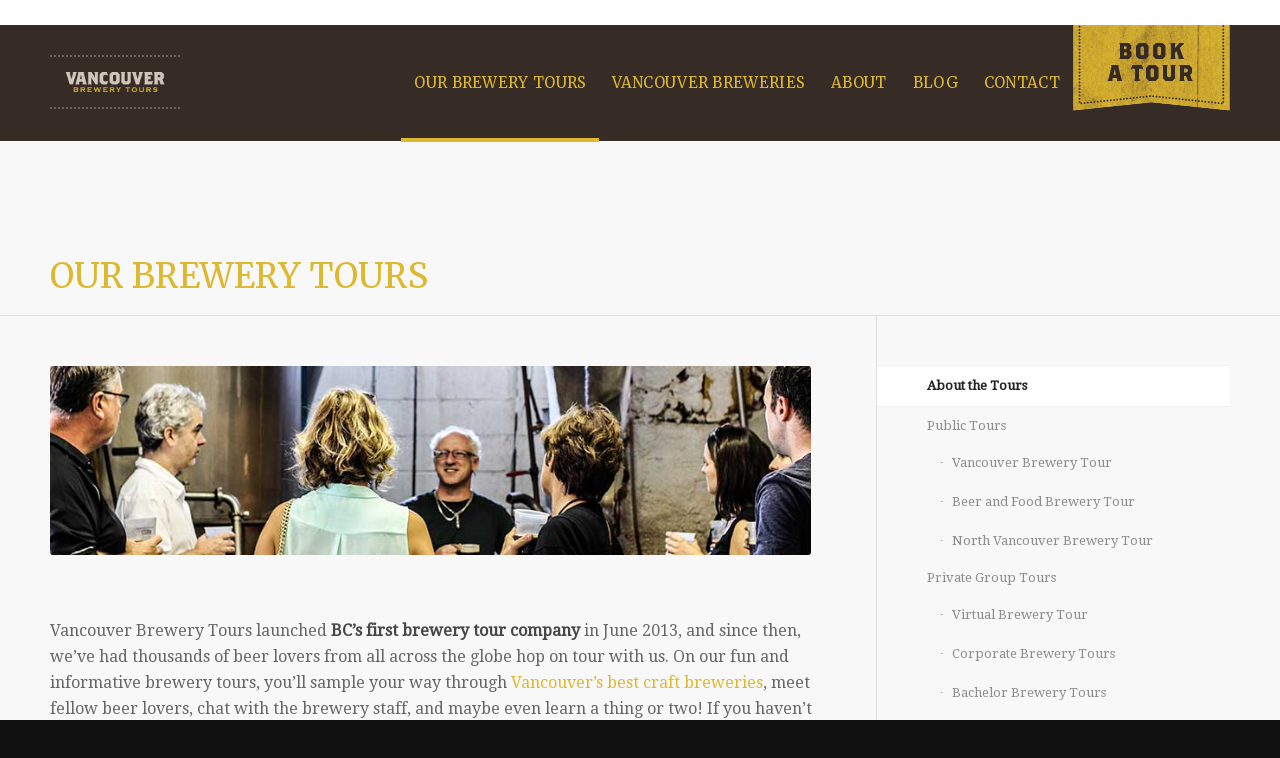

--- FILE ---
content_type: text/css
request_url: https://vancouverbrewerytours.com/wp-content/themes/enfold-child/style.css?ver=6.9
body_size: 4067
content:
/*
 Theme Name:   Enfold Child
 Description:  A custom child theme based on the Enfold Theme
 Author:       Caorda Web Solutions
 Author URI:   http://www.caorda.com/
 Template:     enfold
 Version:      1.0.0
 Text Domain:  enfold-child
*/

#header_main {
    border: none;
}

#header_main .logo a {
    max-height: none !important;
    padding: 15px;
    border-top: dotted 2px #6a6152;
    border-bottom: dotted 2px #6a6152;
}

#header_main .logo {
    height: auto;
    overflow-y: visible;
    margin-top: 10px;
}

.header-scrolled #header_main .logo {
    margin-top: 0;
    max-width: 150px;
}

.header-scrolled #header_main .logo a {
    padding: 10px;
}

.logo img {
    max-height: 130px !important;
}

#header_main {
    background-color: #372c25;
}

#top #header li > a:hover {
    color: #e5e2dd;
    text-decoration: none;
}

#top #header li .av-menu-button > a:hover {
    border-color: #e5e2dd;
}

#top .av-menu-button > a .avia-menu-text {
    border-radius: 4px;
    padding: 6px 12px;
}

#top #header .av-main-nav > li > a {
    font-weight: normal;
    letter-spacing: .02em;
    text-transform: uppercase;
    font-weight: normal;
    letter-spacing: .02em;
}

#top #header .av-main-nav .avia-menu-fx {
    height: 4px;
}

#top .all_colors a strong {
    color: #ddb831;
}

/* ------------ page titles ------------ */
#top #main div.stretch_full.container_wrap.alternate_color.light_bg_color.title_container,
#top #main div.stretch_full.container_wrap.alternate_color.light_bg_color.title_container .container {
    background: #f8f8f8;
}

#top #main div.stretch_full.container_wrap.alternate_color.light_bg_color.title_container .container {
    padding-top: 6em;
    padding-bottom: 0;
}

#top #main h1.main-title {
    text-transform: uppercase;
}

/* ------------------- home page features --------------------- */
#home-intro-bar,
#home-feature-bar {
    background: url(/wp-content/uploads/bg-grunge.jpg) repeat;
}

#top #home-feature-bar .avia-smallarrow-slider .slide-image,
#top #home-feature-bar .avia-logo-element-container img {
    margin: .5em auto 0;
}

#top #home-feature-bar h3 {
    font-size: 24px;
}

body.home#top .avia-content-slider,
body.home#top .avia-content-slider-inner,
body.home#top .avia-content-slider-inner .slide-entry-wrap {
    text-align: center;
}

body.home #TA_cdsratingsonlywide56 .cdsROW {
    background: #e4e1dc !important;
}

#brewery-tours .flex_column .av-image-caption-overlay-center p {
    line-height: 1.1em;
}

/* --- Trip Advisor feed (about page) --- */

#top #main #CDSWIDSSP .widSSPData {
    background: none !important;
    border: 1px solid #ddb831;
    border-radius: 5px;
    max-width: 190px;
}

/* ----------- Gallery ------------- */

#top .avia-smallarrow-slider .slide-image,
#top .avia-logo-element-container img {
    margin: 0 auto 2em;
}

/* ----------------------- FOOTER ----------------------- */

#top #footer {
    background-color: #38332b;
    padding: 0 0 10px;
}

#footer .flex_column.av_one_third:nth-child(1) {
    width: 18%;
}

#footer .flex_column.av_one_third:nth-child(2) {
    width: 50%;
}

#footer .flex_column.av_one_third:nth-child(3) {
    width: 18%;
}

#top .all_colors #footer strong {
    color: #ddb831;
}

#footer .footer-center {
    padding-top: 2em;
}

#footer #text-2 p {
    line-height: 1.3em;
}

#footer #text-3.widget,
#top #footer #nav_menu-8.widget_nav_menu ul#menu-top-level-pages-only-container {
    text-align: center;
}

#top #footer #nav_menu-8.widget_nav_menu ul#menu-top-level-pages-only-container {
    display: inline-block;
}

#footer #text-3.widget .textwidget .footer-center p:first-child a,
#top #footer #nav_menu-8.widget_nav_menu ul#menu-top-level-pages-only-container p:first-child a {
    border-right: 1px solid #595247;
    font-size: 14px;
    margin-right: 4px;
    padding: 10px 10px 10px 0;
    text-transform: uppercase;
}

#footer #text-3.widget .textwidget p:first-child a:last-child,
#top #footer #nav_menu-8.widget_nav_menu ul#menu-top-level-pages-only-container p:first-child a:last-child {
    border: none;
    margin: 0;
    padding: 0;
}

#footer #text-3.widget p {
    margin-bottom: 1.5em;
}

#footer #text-3.widget img {
    margin: 0.5em;
    max-width: 50px;
}

#footer #text-3.widget a:hover,
#footer #text-3.widget a:hover img,
#top #footer #nav_menu-8.widget_nav_menu ul#menu-top-level-pages-only-container a:hover {
    color: #e5e2dd;
    text-decoration: none;
}

#footer .contact-info {
    font-size: 13px;
}

#footer.footer_color a:hover {
    color: #e5e2dd;
    text-decoration: none;
}

#footer a.footer-button {
    border: 2px solid #595247;
    display: block;
    margin: 1em auto;
    width: 100%;
    padding: 1em;
    text-align: center;
}

#footer a.footer-button:hover {
    border-color: #ddb831;
    text-decoration: none;
}

#top #footer .widget_nav_menu li {
    line-height: 1.3em;
}

#top .footer_color .input-text,
#top .footer_color input,
#top .footer_color textarea {
    background: #595247 !important;
}

#top .footer_color .input-text:hover, #top .footer_color .input-text:focus,
#top .footer_color input:hover, #top .footer_color input:focus,
#top .footer_color textarea:hover, #top .footer_color textarea:focus {
    border-color: #ddb831 !important;
}

footer#socket {
    background-color: #181411;
    border-color: #4b453a;
}

footer#socket .copyright {
    text-align: center;
    width: 100%;
}

.avia-caption-title {
    color: #fff !important;
    font-size: 2.5em !important;
}

.avia-button-fullwidth:hover {
    opacity: 0.9 !important;
}

.avia-button-fullwidth .avia_button_background {
    display: none !important;
}

a.avia-button-fullwidth:hover span {
    color: #000000;
}

#top .avia-button-fullwidth .av-button-description {
    font-size: 16px;
}

#top .avia-button-fullwidth .avia_iconbox_title {
    font-size: 18px;
}

.image-overlay {
    visibility: hidden;
}

.sub_menu_socket {
    display: none;
}

.main_color .avia-content-slider .slide-image {
    background: transparent;
}

@media only screen and (max-width: 768px) {
    #top #wrap_all .all_colors h1 {
        text-align: left;
    }
}

@media only screen and (max-width: 768px) {
    #top .avia-smallarrow-slider .slide-image,
    #top .avia-logo-element-container img {
        margin: 0 auto 2em;
    }
}

/* making book a Tour an image */
header li.menu-item a[href*="/tours/booking-a-tour/"] {
    white-space: nowrap;
    overflow: hidden;
    background-image: url('/wp-content/themes/enfold-child/img/book-a-tour-yellow.png');
    background-repeat: no-repeat;
    z-index: 10;
    height: 90px !important;
    width: 157px;
}

header li.menu-item a[href*="/tours/booking-a-tour/"] span.avia-menu-fx,
header li.menu-item a[href*="/tours/booking-a-tour/"] span.avia-menu-text {
    display: none;
    visibility: hidden;
}

/* trip advisor */
.avia-builder-el-last {
    margin-left: 10px;
}

.cdsROW.wide .cdsROWContainer .cdsComponent {
    width: 40%;
    height: 70%;
}

#CDSROWCONTAINER56 {
    width: 400px !important;
}

.cdsComponent.logo {
    top: 10px;
}

.cdsComponent.cdsLocName {
    position: relative;
    left: 80px;
    top: 5px;
}

.cdsComponent.cdsRating {
    left: 70px;
    position: relative;
}

/* newsletter signup */
.footer_color input[type='text'] {
    border-color: #595247 !important;
}

#top #footer {
    overflow-wrap: break-word;
}

/* front page custom upcoming events calendar */
#frontPageUpcoming #rsp-header,
#frontPageUpcoming #rsp-footer {
    display: none;
}

#frontPageUpcoming .calendar-day-np {
    display: none;
    position: absolute;
    visibility: hidden;
}

#frontPageUpcoming .hide-date {
    display: none;
    visibility: hidden;
}

.alternate_color .breadcrumb, .alternate_color .breadcrumb a, #top .alternate_color.title_container .main-title, #top .alternate_color.title_container .main-title a {
    color: #ddb831;
}

.hidden {
    display: none;
}

.jump-down {
    padding-top: 25px;
}

/* ------------------- alert bar (above header) --------------------- */
.alert {
    background: #333333 url(/wp-content/themes/enfold/images/background-images/grain_top.png) 100px -60px repeat-x scroll;
    font-size: 0.8em;
    height: 30px;
    line-height: 1;
    margin: 0 auto;
    position: fixed;
    text-align: center;
    width: 100%;
    z-index: 600;
}

.alert a {
    color: #fff;
    display: inline-block;
    font-family: "Droid Serif", "HelveticaNeue", "Helvetica Neue", Helvetica, Arial, sans-serif;
    margin: 0 auto;
    text-decoration: none;
}

.alert-close {
    background: #372c25 none repeat scroll 0 0;
    border-radius: 4px;
    line-height: 1;
    margin: 4px 0 4px 5% !important;
    padding: 5px 10px;
}

.alert-close:hover {
    background: #ddb831;
    cursor: pointer;
    text-decoration: none;
}

/* -------------------- Footer WP Menu Navigation -------------------*/
#footer #menu-top-level-pages-only {
    text-align: center;
}

#footer #menu-top-level-pages-only li {
    display: inline-block;
}

#footer #menu-top-level-pages-only li:not(:last-child) a {
    border-right: 1px solid #595247;
}

#footer #menu-top-level-pages-only li a {
    font-size: 14px;
    margin-right: 4px;
    padding: 10px 10px 10px 0;
    text-transform: uppercase;
}

/* Moved the menu close to the footer */
#nav_menu-8 {
    margin-bottom: 0 !important;
}

#text-3 {
    margin-top: 0 !important;
}

.html_header_top.html_header_sticky.html_large #main {
    padding-top: 5% !important;
}

@media only screen and (max-width: 1024px) {
    .html_header_top.html_header_sticky.html_large #main {
        padding-top: 0% !important;
    }
}

#footer .widget {
    /*padding: 10px;*/
}

header li.menu-item a[href*="tel:"] {
    background-image: url(/wp-content/themes/enfold-child/img/phone.png);
    background-repeat: no-repeat;
    z-index: 10;
    width: 85px;
    position: relative;
    background-position: 15px 50%;
    font-size: 0px !important;
}

header li.menu-item a[href*="tel:"] .avia-menu-fx {
    display: none;
}

@media only screen and (min-width: 1025px) {
    #gform_wrapper_2 {
        top: -40px;
        position: relative;
    }

    #gform_widget-2 {
        height: 100px;
    }

    div.gform_wrapper.gform_body {
        float: left;
    }

    div.gform_footer.top_label {
        float: right;
        top: -78px;
        position: relative;
        width: 30%;
    }

    div.gform_footer.top_label input {
        line-height: 1;
    }

    div.footer_color input:focus {
        color: white !important;
    }
}

@media only screen and (max-width: 640px) {
    #top .gform_wrapper .top_label li.gfield.gf_left_half,
    #top .gform_wrapper .top_label li.gfield.gf_right_half,
    #top .gform_wrapper .top_label li.gfield.gf_left_third,
    #top .gform_wrapper .top_label li.gfield.gf_middle_third {
        width: 100% !important; /*uhg*/
        margin-top: 10px;
    }

    li#field_2_1 {
        top: 35px;
        position: relative;
    }

    #top #footer .widget ul {
        float: none;
        position: relative;
        top: 0;
    }
}

/* Clean up responsive spacing on newsletter form */
@media only screen and (max-width: 768px) {
    div#gform_wrapper_2 {
        margin: 0px;
        margin-top: -30px;
    }

    div.gform_footer.top_label {
        margin: 0px;
        padding: 0px;
    }

    #advanced_menu_toggle,
    #advanced_menu_hide {
        top: 35px !important;
    }

    #header_main {
        height: 70px;
    }

    #header_main .logo a {
        max-height: none !important;
        padding: 15px;
        border: none;
    }

    #header_main .logo a img {
        max-width: 160px;
    }

    .responsive #top #wrap_all #header {
        position: fixed;
        top: 0;
    }

    .alert {
        display: none;
    }

    #header {
        padding-top: 0;
    }
	/* Added by JC - Dec 11 */
	#top #wrap_all .all_colors h1 {
    font-size: 25px;
	}
	.title_container .main-title {
    line-height: 1.5em;
    top: 0;
    font-weight: 400;
	}
	#top #main div.stretch_full.container_wrap.alternate_color.light_bg_color.title_container .container {
    padding-top: 2em;
    padding-bottom: 0;
	}
	.responsive #top #wrap_all .container {
		width: 95%!important;
		max-width: 95%!important;	
	}
}
@media only screen and (min-width: 415px) and (max-width: 768px) {
    #header_main .logo a {
        /*        position: relative;*/
    }
}

/* responsive fix for 768px to 1024px */
@media only screen and (min-width: 768px) and (max-width: 1024px) {
    .container #advanced_menu_toggle,
    #advanced_menu_hide {
        display: block;
    }

    .main_menu {
        display: none;
    }
}

/* Menu adjustments */
@media only screen and (min-width: 768px) {
	#top #header .av-main-nav > li > a{
		font-size: 13px;
	}
}

@media only screen and (min-width: 990px){
	.html_header_top.html_header_sticky.html_large #top #main{
		padding-top: 140px!important;
	}	
}

/* logo adjustments */
@media only screen and (min-width: 1025px) {
    .logo {
        left: -50px !important;
        padding-top: 20px !important;
    }

    .header-scrolled #header_main .logo {
        padding-top: 10px !important;
    }

    #header_main .logo img,
    .header-scrolled #header_main .logo img {
        max-width: 100px !important;
    }
	#top #header .av-main-nav > li > a{
		padding: 10px;
	}
}

@media only screen and (min-width: 1095px) {
    .logo,
    .header-scrolled #header_main .logo {
        left: 0px !important;
    }
}

@media only screen and (min-width: 1155px) {
    #header_main .logo {
        left: 0px !important;
        padding-top: 10px !important;
		margin-top: 20px;
    }

	#top #header .av-main-nav > li > a{
		font-size: 15px;
		padding: 0 13px;
	}
	
    /*#header_main .logo img {
        max-width: 200px !important;
    }*/
}

@media only screen and (min-width: 1300px) {
	#header_main .logo {
		margin-top: 15px;
    }
	
	#header_main .logo img{
        max-width: 200px !important;
    }
}

/* Fixes for mobile menu following Enfold 4.1.2 update */

#advanced_menu_toggle, #advanced_menu_hide {
    display: none;
}

#av-burger-menu-ul li > a:before, .html_header_mobile_behavior #av-burger-menu-ul span > a:before, #av-burger-menu-ul .mega_menu_title:before {
    content: "\25BA";
    position: absolute;
    top: 13px;
    margin-left: -10px;
    font-family: 'Arial';
    font-size: 7px;
}

#av-burger-menu-ul a:before {
    color: #ddb831;
}

#av-burger-menu-ul a:hover:before, #av-burger-menu-ul span:hover a:before {
    color: #ffffff;
}

.html_av-overlay-side-classic #top .av-burger-overlay li li .avia-bullet {
    display: none;
}

.av-burger-menu-main {
    background-color: #ffffff;
    height: 50px;
    width: 50px;
    border-radius: 5px;
    top: 10px;
}

.avia-builder-el-last {
    margin: 0 auto;
}

#gform_widget-2 {
    height: 110px;
}

div.container .av-content-small.units {
    width: 70%;
}

@media only screen and (max-width: 767px) {

    .responsive #top #header_main > .container .main_menu .av-main-nav > li > a {
        padding: 0 0 0 8px;
        line-height: 52px !important;
    }

    #header_main .logo {
        margin-top: 0 !important;
    }
}

@media only screen and (min-width: 767px) and (max-width: 1024px) {
    .av_slideshow_full.avia-slideshow {
        margin-top: 90px;
    }

    ul.avia-slideshow-inner,
    ul.avia-slideshow-inner > li {
        height: auto !important; /* TESTING */
    }

    ul.avia-slideshow-inner > li > div {
        height: 300px !important;
    }

    ul.avia-slideshow-inner > li > div > img {
        height: 100% !important;
        /*width: initial !important;*/
        object-fit: cover;
        position: relative;
        top: 50%;
        transform: translateY(-50%);
    }

    #header_main .logo a {
        max-height: 90px;
        padding: 5px;
    }

    span.av-hamburger {
        left: 7px !important;
        position: absolute;
        top: unset !important;
        line-height: 45px !important;
    }

    header.header-scrolled-full div.av-logo-container {
        height: 50px !important;
        line-height: 50px !important;
    }

    div.post-entry div.entry-content-wrapper div.flex_column.av_one_half.flex_column_div.av-zero-column-padding.first.avia-builder-el-2.el_after_av_hr.el_before_av_one_half {
        width: 100%;
    }
}

@media only screen and (min-width: 768px) and (max-width: 990px) {
    #top .main_color .av-equal-height-column-flextable .avia-color-theme-color {
        min-height: 210px !important;
    }
}

@media only screen and (min-width: 768px) and (max-width: 1024px) {
    #gform_widget-2 {
        height: 250px !important;
    }
}

div.flex_column.av_one_third.flex_column_div.av-zero-column-padding.first.avia-builder-el-3.el_after_av_section.el_before_av_one_third.avia-builder-el-first {
    overflow: hidden !important;
    max-width: 33% !important;
}

@media only screen and (max-width: 767px ) {
    div.flex_column.av_one_third.flex_column_div.av-zero-column-padding.first.avia-builder-el-3.el_after_av_section.el_before_av_one_third.avia-builder-el-first {
        width: 100% !important;
        max-width: 100% !important;
    }
}

@media only screen and (min-width: 768px){
    #top #header .menu.av-main-nav > li.icon{
        display: none!important;
    }
}


--- FILE ---
content_type: text/css
request_url: https://vancouverbrewerytours.com/wp-content/themes/enfold-child/style.css?ver=7.1.3
body_size: 4067
content:
/*
 Theme Name:   Enfold Child
 Description:  A custom child theme based on the Enfold Theme
 Author:       Caorda Web Solutions
 Author URI:   http://www.caorda.com/
 Template:     enfold
 Version:      1.0.0
 Text Domain:  enfold-child
*/

#header_main {
    border: none;
}

#header_main .logo a {
    max-height: none !important;
    padding: 15px;
    border-top: dotted 2px #6a6152;
    border-bottom: dotted 2px #6a6152;
}

#header_main .logo {
    height: auto;
    overflow-y: visible;
    margin-top: 10px;
}

.header-scrolled #header_main .logo {
    margin-top: 0;
    max-width: 150px;
}

.header-scrolled #header_main .logo a {
    padding: 10px;
}

.logo img {
    max-height: 130px !important;
}

#header_main {
    background-color: #372c25;
}

#top #header li > a:hover {
    color: #e5e2dd;
    text-decoration: none;
}

#top #header li .av-menu-button > a:hover {
    border-color: #e5e2dd;
}

#top .av-menu-button > a .avia-menu-text {
    border-radius: 4px;
    padding: 6px 12px;
}

#top #header .av-main-nav > li > a {
    font-weight: normal;
    letter-spacing: .02em;
    text-transform: uppercase;
    font-weight: normal;
    letter-spacing: .02em;
}

#top #header .av-main-nav .avia-menu-fx {
    height: 4px;
}

#top .all_colors a strong {
    color: #ddb831;
}

/* ------------ page titles ------------ */
#top #main div.stretch_full.container_wrap.alternate_color.light_bg_color.title_container,
#top #main div.stretch_full.container_wrap.alternate_color.light_bg_color.title_container .container {
    background: #f8f8f8;
}

#top #main div.stretch_full.container_wrap.alternate_color.light_bg_color.title_container .container {
    padding-top: 6em;
    padding-bottom: 0;
}

#top #main h1.main-title {
    text-transform: uppercase;
}

/* ------------------- home page features --------------------- */
#home-intro-bar,
#home-feature-bar {
    background: url(/wp-content/uploads/bg-grunge.jpg) repeat;
}

#top #home-feature-bar .avia-smallarrow-slider .slide-image,
#top #home-feature-bar .avia-logo-element-container img {
    margin: .5em auto 0;
}

#top #home-feature-bar h3 {
    font-size: 24px;
}

body.home#top .avia-content-slider,
body.home#top .avia-content-slider-inner,
body.home#top .avia-content-slider-inner .slide-entry-wrap {
    text-align: center;
}

body.home #TA_cdsratingsonlywide56 .cdsROW {
    background: #e4e1dc !important;
}

#brewery-tours .flex_column .av-image-caption-overlay-center p {
    line-height: 1.1em;
}

/* --- Trip Advisor feed (about page) --- */

#top #main #CDSWIDSSP .widSSPData {
    background: none !important;
    border: 1px solid #ddb831;
    border-radius: 5px;
    max-width: 190px;
}

/* ----------- Gallery ------------- */

#top .avia-smallarrow-slider .slide-image,
#top .avia-logo-element-container img {
    margin: 0 auto 2em;
}

/* ----------------------- FOOTER ----------------------- */

#top #footer {
    background-color: #38332b;
    padding: 0 0 10px;
}

#footer .flex_column.av_one_third:nth-child(1) {
    width: 18%;
}

#footer .flex_column.av_one_third:nth-child(2) {
    width: 50%;
}

#footer .flex_column.av_one_third:nth-child(3) {
    width: 18%;
}

#top .all_colors #footer strong {
    color: #ddb831;
}

#footer .footer-center {
    padding-top: 2em;
}

#footer #text-2 p {
    line-height: 1.3em;
}

#footer #text-3.widget,
#top #footer #nav_menu-8.widget_nav_menu ul#menu-top-level-pages-only-container {
    text-align: center;
}

#top #footer #nav_menu-8.widget_nav_menu ul#menu-top-level-pages-only-container {
    display: inline-block;
}

#footer #text-3.widget .textwidget .footer-center p:first-child a,
#top #footer #nav_menu-8.widget_nav_menu ul#menu-top-level-pages-only-container p:first-child a {
    border-right: 1px solid #595247;
    font-size: 14px;
    margin-right: 4px;
    padding: 10px 10px 10px 0;
    text-transform: uppercase;
}

#footer #text-3.widget .textwidget p:first-child a:last-child,
#top #footer #nav_menu-8.widget_nav_menu ul#menu-top-level-pages-only-container p:first-child a:last-child {
    border: none;
    margin: 0;
    padding: 0;
}

#footer #text-3.widget p {
    margin-bottom: 1.5em;
}

#footer #text-3.widget img {
    margin: 0.5em;
    max-width: 50px;
}

#footer #text-3.widget a:hover,
#footer #text-3.widget a:hover img,
#top #footer #nav_menu-8.widget_nav_menu ul#menu-top-level-pages-only-container a:hover {
    color: #e5e2dd;
    text-decoration: none;
}

#footer .contact-info {
    font-size: 13px;
}

#footer.footer_color a:hover {
    color: #e5e2dd;
    text-decoration: none;
}

#footer a.footer-button {
    border: 2px solid #595247;
    display: block;
    margin: 1em auto;
    width: 100%;
    padding: 1em;
    text-align: center;
}

#footer a.footer-button:hover {
    border-color: #ddb831;
    text-decoration: none;
}

#top #footer .widget_nav_menu li {
    line-height: 1.3em;
}

#top .footer_color .input-text,
#top .footer_color input,
#top .footer_color textarea {
    background: #595247 !important;
}

#top .footer_color .input-text:hover, #top .footer_color .input-text:focus,
#top .footer_color input:hover, #top .footer_color input:focus,
#top .footer_color textarea:hover, #top .footer_color textarea:focus {
    border-color: #ddb831 !important;
}

footer#socket {
    background-color: #181411;
    border-color: #4b453a;
}

footer#socket .copyright {
    text-align: center;
    width: 100%;
}

.avia-caption-title {
    color: #fff !important;
    font-size: 2.5em !important;
}

.avia-button-fullwidth:hover {
    opacity: 0.9 !important;
}

.avia-button-fullwidth .avia_button_background {
    display: none !important;
}

a.avia-button-fullwidth:hover span {
    color: #000000;
}

#top .avia-button-fullwidth .av-button-description {
    font-size: 16px;
}

#top .avia-button-fullwidth .avia_iconbox_title {
    font-size: 18px;
}

.image-overlay {
    visibility: hidden;
}

.sub_menu_socket {
    display: none;
}

.main_color .avia-content-slider .slide-image {
    background: transparent;
}

@media only screen and (max-width: 768px) {
    #top #wrap_all .all_colors h1 {
        text-align: left;
    }
}

@media only screen and (max-width: 768px) {
    #top .avia-smallarrow-slider .slide-image,
    #top .avia-logo-element-container img {
        margin: 0 auto 2em;
    }
}

/* making book a Tour an image */
header li.menu-item a[href*="/tours/booking-a-tour/"] {
    white-space: nowrap;
    overflow: hidden;
    background-image: url('/wp-content/themes/enfold-child/img/book-a-tour-yellow.png');
    background-repeat: no-repeat;
    z-index: 10;
    height: 90px !important;
    width: 157px;
}

header li.menu-item a[href*="/tours/booking-a-tour/"] span.avia-menu-fx,
header li.menu-item a[href*="/tours/booking-a-tour/"] span.avia-menu-text {
    display: none;
    visibility: hidden;
}

/* trip advisor */
.avia-builder-el-last {
    margin-left: 10px;
}

.cdsROW.wide .cdsROWContainer .cdsComponent {
    width: 40%;
    height: 70%;
}

#CDSROWCONTAINER56 {
    width: 400px !important;
}

.cdsComponent.logo {
    top: 10px;
}

.cdsComponent.cdsLocName {
    position: relative;
    left: 80px;
    top: 5px;
}

.cdsComponent.cdsRating {
    left: 70px;
    position: relative;
}

/* newsletter signup */
.footer_color input[type='text'] {
    border-color: #595247 !important;
}

#top #footer {
    overflow-wrap: break-word;
}

/* front page custom upcoming events calendar */
#frontPageUpcoming #rsp-header,
#frontPageUpcoming #rsp-footer {
    display: none;
}

#frontPageUpcoming .calendar-day-np {
    display: none;
    position: absolute;
    visibility: hidden;
}

#frontPageUpcoming .hide-date {
    display: none;
    visibility: hidden;
}

.alternate_color .breadcrumb, .alternate_color .breadcrumb a, #top .alternate_color.title_container .main-title, #top .alternate_color.title_container .main-title a {
    color: #ddb831;
}

.hidden {
    display: none;
}

.jump-down {
    padding-top: 25px;
}

/* ------------------- alert bar (above header) --------------------- */
.alert {
    background: #333333 url(/wp-content/themes/enfold/images/background-images/grain_top.png) 100px -60px repeat-x scroll;
    font-size: 0.8em;
    height: 30px;
    line-height: 1;
    margin: 0 auto;
    position: fixed;
    text-align: center;
    width: 100%;
    z-index: 600;
}

.alert a {
    color: #fff;
    display: inline-block;
    font-family: "Droid Serif", "HelveticaNeue", "Helvetica Neue", Helvetica, Arial, sans-serif;
    margin: 0 auto;
    text-decoration: none;
}

.alert-close {
    background: #372c25 none repeat scroll 0 0;
    border-radius: 4px;
    line-height: 1;
    margin: 4px 0 4px 5% !important;
    padding: 5px 10px;
}

.alert-close:hover {
    background: #ddb831;
    cursor: pointer;
    text-decoration: none;
}

/* -------------------- Footer WP Menu Navigation -------------------*/
#footer #menu-top-level-pages-only {
    text-align: center;
}

#footer #menu-top-level-pages-only li {
    display: inline-block;
}

#footer #menu-top-level-pages-only li:not(:last-child) a {
    border-right: 1px solid #595247;
}

#footer #menu-top-level-pages-only li a {
    font-size: 14px;
    margin-right: 4px;
    padding: 10px 10px 10px 0;
    text-transform: uppercase;
}

/* Moved the menu close to the footer */
#nav_menu-8 {
    margin-bottom: 0 !important;
}

#text-3 {
    margin-top: 0 !important;
}

.html_header_top.html_header_sticky.html_large #main {
    padding-top: 5% !important;
}

@media only screen and (max-width: 1024px) {
    .html_header_top.html_header_sticky.html_large #main {
        padding-top: 0% !important;
    }
}

#footer .widget {
    /*padding: 10px;*/
}

header li.menu-item a[href*="tel:"] {
    background-image: url(/wp-content/themes/enfold-child/img/phone.png);
    background-repeat: no-repeat;
    z-index: 10;
    width: 85px;
    position: relative;
    background-position: 15px 50%;
    font-size: 0px !important;
}

header li.menu-item a[href*="tel:"] .avia-menu-fx {
    display: none;
}

@media only screen and (min-width: 1025px) {
    #gform_wrapper_2 {
        top: -40px;
        position: relative;
    }

    #gform_widget-2 {
        height: 100px;
    }

    div.gform_wrapper.gform_body {
        float: left;
    }

    div.gform_footer.top_label {
        float: right;
        top: -78px;
        position: relative;
        width: 30%;
    }

    div.gform_footer.top_label input {
        line-height: 1;
    }

    div.footer_color input:focus {
        color: white !important;
    }
}

@media only screen and (max-width: 640px) {
    #top .gform_wrapper .top_label li.gfield.gf_left_half,
    #top .gform_wrapper .top_label li.gfield.gf_right_half,
    #top .gform_wrapper .top_label li.gfield.gf_left_third,
    #top .gform_wrapper .top_label li.gfield.gf_middle_third {
        width: 100% !important; /*uhg*/
        margin-top: 10px;
    }

    li#field_2_1 {
        top: 35px;
        position: relative;
    }

    #top #footer .widget ul {
        float: none;
        position: relative;
        top: 0;
    }
}

/* Clean up responsive spacing on newsletter form */
@media only screen and (max-width: 768px) {
    div#gform_wrapper_2 {
        margin: 0px;
        margin-top: -30px;
    }

    div.gform_footer.top_label {
        margin: 0px;
        padding: 0px;
    }

    #advanced_menu_toggle,
    #advanced_menu_hide {
        top: 35px !important;
    }

    #header_main {
        height: 70px;
    }

    #header_main .logo a {
        max-height: none !important;
        padding: 15px;
        border: none;
    }

    #header_main .logo a img {
        max-width: 160px;
    }

    .responsive #top #wrap_all #header {
        position: fixed;
        top: 0;
    }

    .alert {
        display: none;
    }

    #header {
        padding-top: 0;
    }
	/* Added by JC - Dec 11 */
	#top #wrap_all .all_colors h1 {
    font-size: 25px;
	}
	.title_container .main-title {
    line-height: 1.5em;
    top: 0;
    font-weight: 400;
	}
	#top #main div.stretch_full.container_wrap.alternate_color.light_bg_color.title_container .container {
    padding-top: 2em;
    padding-bottom: 0;
	}
	.responsive #top #wrap_all .container {
		width: 95%!important;
		max-width: 95%!important;	
	}
}
@media only screen and (min-width: 415px) and (max-width: 768px) {
    #header_main .logo a {
        /*        position: relative;*/
    }
}

/* responsive fix for 768px to 1024px */
@media only screen and (min-width: 768px) and (max-width: 1024px) {
    .container #advanced_menu_toggle,
    #advanced_menu_hide {
        display: block;
    }

    .main_menu {
        display: none;
    }
}

/* Menu adjustments */
@media only screen and (min-width: 768px) {
	#top #header .av-main-nav > li > a{
		font-size: 13px;
	}
}

@media only screen and (min-width: 990px){
	.html_header_top.html_header_sticky.html_large #top #main{
		padding-top: 140px!important;
	}	
}

/* logo adjustments */
@media only screen and (min-width: 1025px) {
    .logo {
        left: -50px !important;
        padding-top: 20px !important;
    }

    .header-scrolled #header_main .logo {
        padding-top: 10px !important;
    }

    #header_main .logo img,
    .header-scrolled #header_main .logo img {
        max-width: 100px !important;
    }
	#top #header .av-main-nav > li > a{
		padding: 10px;
	}
}

@media only screen and (min-width: 1095px) {
    .logo,
    .header-scrolled #header_main .logo {
        left: 0px !important;
    }
}

@media only screen and (min-width: 1155px) {
    #header_main .logo {
        left: 0px !important;
        padding-top: 10px !important;
		margin-top: 20px;
    }

	#top #header .av-main-nav > li > a{
		font-size: 15px;
		padding: 0 13px;
	}
	
    /*#header_main .logo img {
        max-width: 200px !important;
    }*/
}

@media only screen and (min-width: 1300px) {
	#header_main .logo {
		margin-top: 15px;
    }
	
	#header_main .logo img{
        max-width: 200px !important;
    }
}

/* Fixes for mobile menu following Enfold 4.1.2 update */

#advanced_menu_toggle, #advanced_menu_hide {
    display: none;
}

#av-burger-menu-ul li > a:before, .html_header_mobile_behavior #av-burger-menu-ul span > a:before, #av-burger-menu-ul .mega_menu_title:before {
    content: "\25BA";
    position: absolute;
    top: 13px;
    margin-left: -10px;
    font-family: 'Arial';
    font-size: 7px;
}

#av-burger-menu-ul a:before {
    color: #ddb831;
}

#av-burger-menu-ul a:hover:before, #av-burger-menu-ul span:hover a:before {
    color: #ffffff;
}

.html_av-overlay-side-classic #top .av-burger-overlay li li .avia-bullet {
    display: none;
}

.av-burger-menu-main {
    background-color: #ffffff;
    height: 50px;
    width: 50px;
    border-radius: 5px;
    top: 10px;
}

.avia-builder-el-last {
    margin: 0 auto;
}

#gform_widget-2 {
    height: 110px;
}

div.container .av-content-small.units {
    width: 70%;
}

@media only screen and (max-width: 767px) {

    .responsive #top #header_main > .container .main_menu .av-main-nav > li > a {
        padding: 0 0 0 8px;
        line-height: 52px !important;
    }

    #header_main .logo {
        margin-top: 0 !important;
    }
}

@media only screen and (min-width: 767px) and (max-width: 1024px) {
    .av_slideshow_full.avia-slideshow {
        margin-top: 90px;
    }

    ul.avia-slideshow-inner,
    ul.avia-slideshow-inner > li {
        height: auto !important; /* TESTING */
    }

    ul.avia-slideshow-inner > li > div {
        height: 300px !important;
    }

    ul.avia-slideshow-inner > li > div > img {
        height: 100% !important;
        /*width: initial !important;*/
        object-fit: cover;
        position: relative;
        top: 50%;
        transform: translateY(-50%);
    }

    #header_main .logo a {
        max-height: 90px;
        padding: 5px;
    }

    span.av-hamburger {
        left: 7px !important;
        position: absolute;
        top: unset !important;
        line-height: 45px !important;
    }

    header.header-scrolled-full div.av-logo-container {
        height: 50px !important;
        line-height: 50px !important;
    }

    div.post-entry div.entry-content-wrapper div.flex_column.av_one_half.flex_column_div.av-zero-column-padding.first.avia-builder-el-2.el_after_av_hr.el_before_av_one_half {
        width: 100%;
    }
}

@media only screen and (min-width: 768px) and (max-width: 990px) {
    #top .main_color .av-equal-height-column-flextable .avia-color-theme-color {
        min-height: 210px !important;
    }
}

@media only screen and (min-width: 768px) and (max-width: 1024px) {
    #gform_widget-2 {
        height: 250px !important;
    }
}

div.flex_column.av_one_third.flex_column_div.av-zero-column-padding.first.avia-builder-el-3.el_after_av_section.el_before_av_one_third.avia-builder-el-first {
    overflow: hidden !important;
    max-width: 33% !important;
}

@media only screen and (max-width: 767px ) {
    div.flex_column.av_one_third.flex_column_div.av-zero-column-padding.first.avia-builder-el-3.el_after_av_section.el_before_av_one_third.avia-builder-el-first {
        width: 100% !important;
        max-width: 100% !important;
    }
}

@media only screen and (min-width: 768px){
    #top #header .menu.av-main-nav > li.icon{
        display: none!important;
    }
}


--- FILE ---
content_type: text/css
request_url: https://vancouverbrewerytours.com/wp-content/uploads/dynamic_avia/avia_posts_css/post-12.css?ver=ver-1768522864
body_size: 500
content:
.flex_column.av-7x6g0-cc731aaf89adbcfc8d2ca040cb373762{
border-radius:0px 0px 0px 0px;
padding:0px 0px 0px 0px;
}

.avia-image-container.av-7cfx0-eba6bf403acf7740da0caf18832f4cfb img.avia_image{
box-shadow:none;
}
.avia-image-container.av-7cfx0-eba6bf403acf7740da0caf18832f4cfb .av-image-caption-overlay-center{
color:#ffffff;
}

#top .hr.hr-invisible.av-6yvss-ee78399f7bed8a4d0cfa826742595df4{
height:50px;
}

#top .av-special-heading.av-ryc4-8835dca8bb804c8c3493ffcaaf209957{
padding-bottom:10px;
}
body .av-special-heading.av-ryc4-8835dca8bb804c8c3493ffcaaf209957 .av-special-heading-tag .heading-char{
font-size:25px;
}
.av-special-heading.av-ryc4-8835dca8bb804c8c3493ffcaaf209957 .av-subheading{
font-size:15px;
}

.flex_column.av-4yly4-c0f79f17d191b3a8756e4a1cf2cc284c{
border-radius:5px 5px 5px 5px;
padding:30px 3% 20px 3%;
background-color:#e8e8e8;
}

.flex_column.av-3cqgk-b942b67dbf0e9bf11aef01704c3fc17a{
border-radius:5px 5px 5px 5px;
padding:30px 3% 20px 3%;
background-color:#e8e8e8;
}

.flex_column.av-sqvw-a251cd236671ee0d3a732cc3f1a06665{
border-radius:5px 5px 5px 5px;
padding:30px 3% 20px 3%;
background-color:#e8e8e8;
}

.flex_column.av-1fa2o-2758910b441366f41945e886f00a252a{
border-radius:0px 0px 0px 0px;
padding:0px 0px 0px 0px;
}



--- FILE ---
content_type: text/javascript
request_url: https://vancouverbrewerytours.com/wp-content/themes/enfold-child/js/vbt.js?ver=6.9
body_size: 176
content:
jQuery(document).ready(function($) {
    if ( !$('a.alert-close').hasClass('hidden') ){
        $('#header').addClass('jump-down');
    }
    
    $('a.alert-close').on('click', function(){
        $('div.alert').addClass('hidden');
        $('#header').removeClass('jump-down');
    });
});